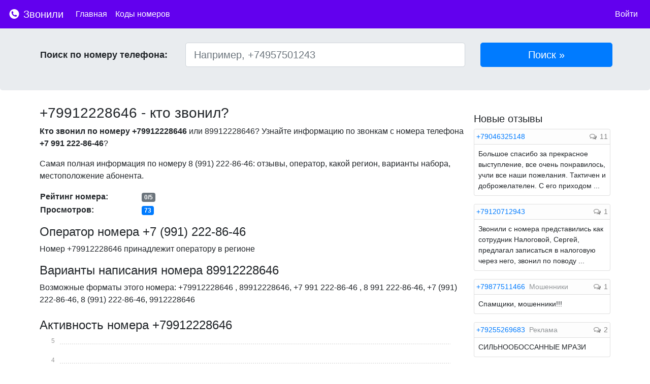

--- FILE ---
content_type: text/html; charset=UTF-8
request_url: https://zvonili.com/phone/9912228646
body_size: 8582
content:
<!DOCTYPE html>
<html lang="ru">
<head>
    <meta charset="utf-8">
    <meta name="viewport" content="width=device-width, initial-scale=1, shrink-to-fit=no">

    <meta name="description" content="Кто звонил с номера?">
    <meta name="author" content="">
    <link rel="icon" href="/favicon.ico">
    <meta name="yandex-verification" content="fd0d7bd4ff299074" />

    <title>+79912228646 - кто звонил с этого номера? Отзывы, рейтинг, комментарии</title>

    <link rel="stylesheet" href="/css/bootstrap.min.css">
    <link rel="stylesheet" href="/css/font-awesome.min.css">
    <link href="/css/main.css" rel="stylesheet">

        <link href="/css/bars-square.css" rel="stylesheet">
    <link href="/css/chartist.min.css" rel="stylesheet">

    <style type="text/css">
        .ct-series-a .ct-bar, .ct-series-a .ct-line, .ct-series-a .ct-point, .ct-series-a .ct-slice-donut {
            stroke: #007bff; !important;
        }
    </style>

        <script>window.yaContextCb=window.yaContextCb||[]</script>
    <script src="https://yandex.ru/ads/system/context.js" async></script>

</head>

<body>

<nav class="navbar navbar-dark navbar-expand-lg fixed-top" style="background-color:  #6200EE !important">
    <a class="navbar-brand" href="/">
        <img src="/img/logo.svg"  style="width: 24px; height: 24px; padding-top: 5px; vertical-align: top">
        Звонили
    </a>

    <button class="navbar-toggler navbar-toggler-right custom-toggler" type="button" data-toggle="collapse"
            data-target="#navbarMenu" aria-controls="navbarMenu" aria-expanded="false"
            aria-label="nac">
        <span class="navbar-toggler-icon" ></span>
    </button>

    <div class="collapse navbar-collapse" id="navbarMenu">
        <ul class="navbar-nav mr-auto">
            <li class="nav-item active">
                <a class="nav-link" href="/">Главная</a>
            </li>
            <li class="nav-item active">
                <a class="nav-link" href="/codes">Коды номеров</a>
            </li>

        </ul>

        <ul class="navbar-nav">
                            <li class="nav-item active">
                    <a class="nav-link" href="https://zvonili.com/login">Войти</a>
                </li>
                    </ul>
    </div>




</nav>



<div class="jumbotron">
    <div class="container p-1">
       <div class="row">

        <form action="/phone/search" method="post" class="form-inline w-100">

            <div class="col-lg-3 find_input">
                <label class="find_title">Поиск по номеру телефона:</label>
            </div>

            <div class="col-lg-6 find_input">
                <input type="text" class="form-control form-control-lg" style="width: 100%" name="number"
                       placeholder="Например, +74957501243" id="number" value="">
            </div>
            <div class="col-lg-3 find_input">
                <input type="submit" class="btn btn-primary btn-lg" style="width: 100%" href="#" value="Поиск &raquo;"
                       role="button"/>
            </div>
            <input type="hidden" name="_token" value="387a17CChS672SZcUqxvABAXZrtnTWvo8jAEy2im">

        </form>

       </div>
    </div>
</div>

<div class="container">
        <div class="row">

        <div class="col-lg-9 p-2" itemscope itemtype="http://schema.org/Place">

            
            <div>
                <h1><span itemprop="name">+79912228646</span> - кто звонил?</h1>
            </div>

            <div class="mt-2">
                <p>
                    <b>Кто звонил по номеру +79912228646</b> или 89912228646?
                    Узнайте информацию по звонкам с номера телефона <b>+7 991 222-86-46</b>?
                </p>
                <p>
                    Самая полная информация по номеру <span itemprop="telephone">8 (991) 222-86-46</span>: отзывы,
                    оператор, какой регион, варианты набора, местоположение абонента.
                </p>

            </div>


                

                <table class="mb-3">
                    <tr>
                        <td style="min-width: 200px;"><span class="font-weight-bold">Рейтинг номера:</span></td>
                        <td><span class="badge badge-secondary">0/5</span>
                        </td>
                    </tr>
                    <tr>
                        <td><span class="font-weight-bold">Просмотров:</span></td>
                        <td><span class="badge badge-primary">73</span></td>
                    </tr>
                                        
                </table>

            <div class="d-md-none">
                <a href="#addnewcomment" class="btn btn-primary btn-sm">Оставить отзыв <i class="fa fa-comment-o"></i></a>
            </div>

            <div class="mt-3">
                <h2>Оператор номера +7 (991) 222-86-46</h2>
                Номер +79912228646 принадлежит оператору  в
                регионе <span itemprop="address"></span>
            </div>

                
            <span itemprop="aggregateRating" itemscope itemtype="http://schema.org/AggregateRating">
            <span itemprop="ratingValue" content="0"></span>
            <span itemprop="reviewCount" content="0"></span>
        </span>


            <div class="mt-3">
                <h2>Варианты написания номера 89912228646</h2>
                Возможные форматы этого номера: +79912228646                , 89912228646, +7 991 222-86-46                , 8 991 222-86-46, +7 (991) 222-86-46,
                8 (991) 222-86-46, 9912228646            </div>

            <div id="act" class="mt-4">
                <h2>Активность номера +79912228646</h2>
                <div id="charts" style="height: 240px;text-anchor: middle"></div>
            </div>

            <div class="mt-3 mb-3">
                <p>
                    Если Вам звонили с номера +7 (991) 222-86-46 - оставьте свой отзыв по этому
                    номеру. Благодаря этому другие пользователи смогут видеть самую актуальную информацию по номеру
                </p>
            </div>

                                <div class="mt-4 mb-4">
                    <!-- Yandex.RTB R-A-271624-1 -->
                    <div id="yandex_rtb_R-A-271624-1"></div>
                    <script type="text/javascript">
                        (function(w, d, n, s, t) {
                            w[n] = w[n] || [];
                            w[n].push(function() {
                                Ya.Context.AdvManager.render({
                                    blockId: "R-A-271624-1",
                                    renderTo: "yandex_rtb_R-A-271624-1",
                                    async: true
                                });
                            });
                            t = d.getElementsByTagName("script")[0];
                            s = d.createElement("script");
                            s.type = "text/javascript";
                            s.src = "//an.yandex.ru/system/context.js";
                            s.async = true;
                            t.parentNode.insertBefore(s, t);
                        })(this, this.document, "yandexContextAsyncCallbacks");
                    </script>
                </div>
                
            <span class="anchor" id="addnewcomment"></span>

            <div class="card border-primary">
                <div class="card-header p-2 bg-primary">
                    <span style="color:white; font-weight: bold;">Добавить отзыв</span>
                </div>
                <div class="card-block p-2">
                    <form action="" method="post" role="form" id="form-comment">
                        <input type="hidden" name="_token" value="387a17CChS672SZcUqxvABAXZrtnTWvo8jAEy2im">
                        <div class="form-group">
                            <label for="comment" class="d-none d-md-block">Комментарий:</label>
                            <textarea class="form-control" placeholder="Ваш комментарий" id="comment" name="comment"
                                      style="min-height: 200px;"
                                      minlength="5" required></textarea>
                        </div>

                        <div class="form-row">
                            <div class="col-md-6">
                                <div class="form-group row">
                                    <label for="name" class="d-none d-md-block col-sm-3 col-form-label">Имя:</label>
                                    <div class="col-sm-8">
                                                                                <input class="form-control" type="text" value="" id="name"
                                               placeholder="Имя"
                                               name="name" required autocomplete="off" minlength="2" maxlength="40">
                                                                            </div>
                                </div>
                            </div>
                            <div class="col-md-6">
                                <div class="form-group row">
                                    <label for="type" class="d-none d-md-block col-sm-4 col-form-label">Тип
                                        звонка:</label>
                                    <div class="col-sm-8">
                                        <select id="type" name="type" class="form-control">
                                            <option value="1">Тип звонка</option>
                                                                                        <option value="1">Другое</option>
                                                                                        <option value="2">Мошенники</option>
                                                                                        <option value="3">Реклама</option>
                                                                                        <option value="4">Коллекторы</option>
                                                                                        <option value="5">Опросы</option>
                                                                                        <option value="6">Хулиганы</option>
                                                                                        <option value="7">Колл-центры</option>
                                                                                        <option value="8">Неадекваты</option>
                                                                                    </select>
                                    </div>

                                </div>
                            </div>


                        </div>
                        <div class="form-row">
                            <div class="col-md-6">
                                <div class="form-group row">
                                    <label for="rating" class="col-sm-3">Оценка:</label>
                                    <div class="col-sm-9">
                                        <select id="rating" name="rating" style="" autocomplete="off">
                                            <option value="1">1</option>
                                            <option value="2">2</option>
                                            <option value="3">3</option>
                                            <option value="4">4</option>
                                            <option value="5">5</option>
                                        </select>
                                    </div>


                                </div>
                            </div>
                        </div>

                        
                        <div class="form-group">
                            <input style="" type="submit" name="send" class="col-md-3 col-12 btn btn-primary"
                                   value="Отправить отзыв"/>
                        </div>

                        
                    </form>
                </div>

            </div>


            <div style="margin-top: 20px;">

                <h4 class="mb-3">Отзывы по номеру +79912228646</h4>

                
                                <div class="mt-3 mb-3"><span>Комментариев пока нет. Будьте первым, кто оставит отзыв на этот номер!</span></div>
                
            </div>

                <div class="mt-2 mb-3">
                    <div class="card">
                        <div class="card-body">
                            <span class="card-title">Поделиться информацией о номере</span>
                            <div class="row mt-2">
                                <div class="col-lg-6">
                                    <div style="display:inline-block">
                                        <a href="https://vk.com/share.php?url=https://zvonili.com/phone/9912228646" target="_blank"><img width="28" height="28" src="/img/vks.svg"></a>
                                    </div>

                                    <div style="display:inline-block" class="ml-2">
                                        <a href="https://www.facebook.com/sharer/sharer.php?u=https://zvonili.com/phone/9912228646" target="_blank"><img width="28" height="28" src="/img/fb.svg"></a>
                                    </div>
                                </div>
                            </div>
                        </div>
                    </div>
                </div>

                
                                    <div class="col-lg-12 mt-3 mb-3 text-center">
                        <a class="btn btn-primary btn-sm" href="#" role="button" data-toggle="modal" data-target="#loginrequired"><i class="fa fa-bell"></i> Подписаться</a>
                    </div>

                    <div class="modal fade" id="loginrequired" tabindex="-1" role="dialog" aria-labelledby="Необходима регистрация" aria-hidden="true">
                        <div class="modal-dialog modal-dialog-centered" role="document">
                            <div class="modal-content">
                                <div class="modal-header">
                                    <h5 class="modal-title" id="exampleModalCenterTitle">Подписаться</h5>
                                    <button type="button" class="close" data-dismiss="modal" aria-label="Close">
                                        <span aria-hidden="true">&times;</span>
                                    </button>
                                </div>
                                <div class="modal-body">
                                    <p>Для того, чтобы подписаться на новые комментарии по этому номеру, пожалуйста, <a href="/login">войдите</a> или <a href="/register">зарегистрируйтесь</a></p>
                                </div>
                                <div class="modal-footer">
                                    <button type="button" class="btn btn-primary" data-dismiss="modal">Закрыть</button>
                                </div>
                            </div>
                        </div>
                    </div>
                
                                <div class="mt-4 mb-3">
                    <div class="card">
                        <div class="card-body">
                            <h4 class="card-title">Похожие номера с отзывами</h4>
                            <div class="row">
                                                                <div class="col-12 col-md-3 mb-2">
                                    <a href="/phone/9912226908">+79912226908</a>                                    Отзывов: 1                                </div>
                                                                <div class="col-12 col-md-3 mb-2">
                                    <a href="/phone/9912223907">+79912223907</a>                                    Отзывов: 1                                </div>
                                                                <div class="col-12 col-md-3 mb-2">
                                    <a href="/phone/9912222750">+79912222750</a>                                    Отзывов: 1                                </div>
                                                                <div class="col-12 col-md-3 mb-2">
                                    <a href="/phone/9912226579">+79912226579</a>                                    Отзывов: 1                                </div>
                                                                <div class="col-12 col-md-3 mb-2">
                                    <a href="/phone/9912222726">+79912222726</a>                                    Отзывов: 1                                </div>
                                                                <div class="col-12 col-md-3 mb-2">
                                    <a href="/phone/9912229480">+79912229480</a>                                    Отзывов: 1                                </div>
                                                                <div class="col-12 col-md-3 mb-2">
                                    <a href="/phone/9912223627">+79912223627</a>                                    Отзывов: 1                                </div>
                                                                <div class="col-12 col-md-3 mb-2">
                                    <a href="/phone/9912222625">+79912222625</a>                                    Отзывов: 2                                </div>
                                                                <div class="col-12 col-md-3 mb-2">
                                    <a href="/phone/9912220907">+79912220907</a>                                    Отзывов: 1                                </div>
                                                                <div class="col-12 col-md-3 mb-2">
                                    <a href="/phone/9912227141">+79912227141</a>                                    Отзывов: 1                                </div>
                                                                <div class="col-12 col-md-3 mb-2">
                                    <a href="/phone/9912229840">+79912229840</a>                                    Отзывов: 1                                </div>
                                                                <div class="col-12 col-md-3 mb-2">
                                    <a href="/phone/9912221858">+79912221858</a>                                    Отзывов: 3                                </div>
                                                                <div class="col-12 col-md-3 mb-2">
                                    <a href="/phone/9912228352">+79912228352</a>                                    Отзывов: 1                                </div>
                                                                <div class="col-12 col-md-3 mb-2">
                                    <a href="/phone/9912221214">+79912221214</a>                                    Отзывов: 1                                </div>
                                                                <div class="col-12 col-md-3 mb-2">
                                    <a href="/phone/9912229643">+79912229643</a>                                    Отзывов: 1                                </div>
                                                                <div class="col-12 col-md-3 mb-2">
                                    <a href="/phone/9912220414">+79912220414</a>                                    Отзывов: 1                                </div>
                                                                <div class="col-12 col-md-3 mb-2">
                                    <a href="/phone/9912229508">+79912229508</a>                                    Отзывов: 1                                </div>
                                                                <div class="col-12 col-md-3 mb-2">
                                    <a href="/phone/9912221920">+79912221920</a>                                    Отзывов: 1                                </div>
                                                                <div class="col-12 col-md-3 mb-2">
                                    <a href="/phone/9912220205">+79912220205</a>                                    Отзывов: 1                                </div>
                                                                <div class="col-12 col-md-3 mb-2">
                                    <a href="/phone/9912229109">+79912229109</a>                                    Отзывов: 1                                </div>
                                                            </div>
                        </div>
                    </div>
                </div>
                
                                <div class="mt-4 mb-3">
                    <div class="card">
                        <div class="card-body">
                            <h4 class="card-title">Похожие номера</h4>
                            <div class="row">
                                                                <div class="col-12 col-md-3">
                                    <a href="/phone/9912220980">+79912220980</a>                                </div>
                                                                <div class="col-12 col-md-3">
                                    <a href="/phone/9912222239">+79912222239</a>                                </div>
                                                                <div class="col-12 col-md-3">
                                    <a href="/phone/9912227584">+79912227584</a>                                </div>
                                                                <div class="col-12 col-md-3">
                                    <a href="/phone/9912225522">+79912225522</a>                                </div>
                                                                <div class="col-12 col-md-3">
                                    <a href="/phone/9912227064">+79912227064</a>                                </div>
                                                                <div class="col-12 col-md-3">
                                    <a href="/phone/9912226975">+79912226975</a>                                </div>
                                                                <div class="col-12 col-md-3">
                                    <a href="/phone/9912220803">+79912220803</a>                                </div>
                                                                <div class="col-12 col-md-3">
                                    <a href="/phone/9912228503">+79912228503</a>                                </div>
                                                                <div class="col-12 col-md-3">
                                    <a href="/phone/9912227841">+79912227841</a>                                </div>
                                                                <div class="col-12 col-md-3">
                                    <a href="/phone/9912228360">+79912228360</a>                                </div>
                                                                <div class="col-12 col-md-3">
                                    <a href="/phone/9912227869">+79912227869</a>                                </div>
                                                                <div class="col-12 col-md-3">
                                    <a href="/phone/9912228365">+79912228365</a>                                </div>
                                                                <div class="col-12 col-md-3">
                                    <a href="/phone/9912228367">+79912228367</a>                                </div>
                                                                <div class="col-12 col-md-3">
                                    <a href="/phone/9912228361">+79912228361</a>                                </div>
                                                                <div class="col-12 col-md-3">
                                    <a href="/phone/9912225486">+79912225486</a>                                </div>
                                                                <div class="col-12 col-md-3">
                                    <a href="/phone/9912229383">+79912229383</a>                                </div>
                                                                <div class="col-12 col-md-3">
                                    <a href="/phone/9912229513">+79912229513</a>                                </div>
                                                                <div class="col-12 col-md-3">
                                    <a href="/phone/9912229417">+79912229417</a>                                </div>
                                                                <div class="col-12 col-md-3">
                                    <a href="/phone/9912229381">+79912229381</a>                                </div>
                                                                <div class="col-12 col-md-3">
                                    <a href="/phone/9912229081">+79912229081</a>                                </div>
                                                            </div>
                        </div>
                    </div>
                </div>
                
            <div style="margin-bottom: 20px; margin-top: 20px;">
                Если Вы являетесь владельцем данного номера и считаете, что здесь опубликована неверная или заведомо ложная информация, пожалуйста, напишите нам об этом - <a href="/contact">обратная связь</a>
            </div>
        </div>
        <div class="col-lg-3 p-2">

            
                <div class="mt-3 mb-3">
                    <div id="yandex_rtb_side"></div>
                    <script>window.yaContextCb.push(()=>{ Ya.Context.AdvManager.render({ renderTo: 'yandex_rtb_side', blockId: window.innerWidth > 375 ? 'R-A-271624-6' : 'R-A-271624-5' }) })</script>
                </div>

            

                <h4 class="mt-2 mb-2">Новые отзывы</h4>

                                <div class="card w-100 mb-3 mdm">
                    <div class="card-header p-1" style="background-color: #FDFDFD">
                        <a class="pr-1"  href="/phone/9046325148">+79046325148</a>
                        </span>
                        <span class="float-right">
                          <span class="phone_comments"><i
                                      class="fa fa-comments-o"></i> 11</span>
                    </span>

                    </div>

                    <div class="card-block p-2">
                        <span>Большое спасибо за прекрасное выступление, все очень понравилось, учли все наши пожелания. Тактичен и доброжелателен. С его приходом ...</span>
                    </div>

                </div>

                                <div class="card w-100 mb-3 mdm">
                    <div class="card-header p-1" style="background-color: #FDFDFD">
                        <a class="pr-1"  href="/phone/9120712943">+79120712943</a>
                        </span>
                        <span class="float-right">
                          <span class="phone_comments"><i
                                      class="fa fa-comments-o"></i> 1</span>
                    </span>

                    </div>

                    <div class="card-block p-2">
                        <span>Звонили с номера представились как сотрудник Налоговой, Сергей, предлагал записаться в налоговую  через него, звонил по поводу  ...</span>
                    </div>

                </div>

                                <div class="card w-100 mb-3 mdm">
                    <div class="card-header p-1" style="background-color: #FDFDFD">
                        <a class="pr-1"  href="/phone/9877511466">+79877511466</a>
                        <span class="" style="color: #909497 ;display: inline;">Мошенники</span></span>
                        <span class="float-right">
                          <span class="phone_comments"><i
                                      class="fa fa-comments-o"></i> 1</span>
                    </span>

                    </div>

                    <div class="card-block p-2">
                        <span>Спамщики, мошенники!!!</span>
                    </div>

                </div>

                                <div class="card w-100 mb-3 mdm">
                    <div class="card-header p-1" style="background-color: #FDFDFD">
                        <a class="pr-1"  href="/phone/9255269683">+79255269683</a>
                        <span class="" style="color: #909497 ;display: inline;">Реклама</span></span>
                        <span class="float-right">
                          <span class="phone_comments"><i
                                      class="fa fa-comments-o"></i> 2</span>
                    </span>

                    </div>

                    <div class="card-block p-2">
                        <span>CИЛЬHOОБОCCАHHЫЕ МРAЗИ</span>
                    </div>

                </div>

                                <div class="card w-100 mb-3 mdm">
                    <div class="card-header p-1" style="background-color: #FDFDFD">
                        <a class="pr-1"  href="/phone/9257106911">+79257106911</a>
                        <span class="" style="color: #909497 ;display: inline;">Неадекваты</span></span>
                        <span class="float-right">
                          <span class="phone_comments"><i
                                      class="fa fa-comments-o"></i> 1</span>
                    </span>

                    </div>

                    <div class="card-block p-2">
                        <span>ЗЛЮЩАЯ ÖВЦEЁƂИХА И ЕЩЁ ЗЛЕЕ ÖВЦEЁƂОК</span>
                    </div>

                </div>

                                <div class="card w-100 mb-3 mdm">
                    <div class="card-header p-1" style="background-color: #FDFDFD">
                        <a class="pr-1"  href="/phone/9255269683">+79255269683</a>
                        <span class="" style="color: #909497 ;display: inline;">Неадекваты</span></span>
                        <span class="float-right">
                          <span class="phone_comments"><i
                                      class="fa fa-comments-o"></i> 2</span>
                    </span>

                    </div>

                    <div class="card-block p-2">
                        <span>Козлы</span>
                    </div>

                </div>

                                <div class="card w-100 mb-3 mdm">
                    <div class="card-header p-1" style="background-color: #FDFDFD">
                        <a class="pr-1"  href="/phone/9253760977">+79253760977</a>
                        <span class="" style="color: #909497 ;display: inline;">Мошенники</span></span>
                        <span class="float-right">
                          <span class="phone_comments"><i
                                      class="fa fa-comments-o"></i> 1</span>
                    </span>

                    </div>

                    <div class="card-block p-2">
                        <span>ЗЛЮЩАЯ ÖВЦEЁƂИХА И ЕЩЁ ЗЛЕЕ ÖВЦEЁƂОК</span>
                    </div>

                </div>

                                <div class="card w-100 mb-3 mdm">
                    <div class="card-header p-1" style="background-color: #FDFDFD">
                        <a class="pr-1"  href="/phone/9887365221">+79887365221</a>
                        <span class="" style="color: #909497 ;display: inline;">Мошенники</span></span>
                        <span class="float-right">
                          <span class="phone_comments"><i
                                      class="fa fa-comments-o"></i> 1</span>
                    </span>

                    </div>

                    <div class="card-block p-2">
                        <span>Якобы приемная Роскомнадзора</span>
                    </div>

                </div>

                                <div class="card w-100 mb-3 mdm">
                    <div class="card-header p-1" style="background-color: #FDFDFD">
                        <a class="pr-1"  href="/phone/4957156836">+74957156836</a>
                        <span class="" style="color: #909497 ;display: inline;">Коллекторы</span></span>
                        <span class="float-right">
                          <span class="phone_comments"><i
                                      class="fa fa-comments-o"></i> 2</span>
                    </span>

                    </div>

                    <div class="card-block p-2">
                        <span>CИЛЬHOОБОCCАHHЫЕ МРAЗИ</span>
                    </div>

                </div>

                                <div class="card w-100 mb-3 mdm">
                    <div class="card-header p-1" style="background-color: #FDFDFD">
                        <a class="pr-1"  href="/phone/9773492049">+79773492049</a>
                        <span class="" style="color: #909497 ;display: inline;">Неадекваты</span></span>
                        <span class="float-right">
                          <span class="phone_comments"><i
                                      class="fa fa-comments-o"></i> 1</span>
                    </span>

                    </div>

                    <div class="card-block p-2">
                        <span>ЗЛЮЩАЯ ÖВЦEЁƂИХА И ЕЩЁ ЗЛЕЕ ÖВЦEЁƂОК</span>
                    </div>

                </div>

                                <div class="card w-100 mb-3 mdm">
                    <div class="card-header p-1" style="background-color: #FDFDFD">
                        <a class="pr-1"  href="/phone/4956467563">+74956467563</a>
                        <span class="" style="color: #909497 ;display: inline;">Неадекваты</span></span>
                        <span class="float-right">
                          <span class="phone_comments"><i
                                      class="fa fa-comments-o"></i> 2</span>
                    </span>

                    </div>

                    <div class="card-block p-2">
                        <span>ЗЛЮЩАЯ ÖВЦEЁƂИХА И ЕЩЁ ЗЛЕЕ ÖВЦEЁƂОК</span>
                    </div>

                </div>

                                <div class="card w-100 mb-3 mdm">
                    <div class="card-header p-1" style="background-color: #FDFDFD">
                        <a class="pr-1"  href="/phone/9933630404">+79933630404</a>
                        <span class="" style="color: #909497 ;display: inline;">Хулиганы</span></span>
                        <span class="float-right">
                          <span class="phone_comments"><i
                                      class="fa fa-comments-o"></i> 1</span>
                    </span>

                    </div>

                    <div class="card-block p-2">
                        <span>ЗЛЮЩАЯ ÖВЦEЁƂИХА И ЕЩЁ ЗЛЕЕ ÖВЦEЁƂОК</span>
                    </div>

                </div>

                                <div class="card w-100 mb-3 mdm">
                    <div class="card-header p-1" style="background-color: #FDFDFD">
                        <a class="pr-1"  href="/phone/9152462010">+79152462010</a>
                        <span class="" style="color: #909497 ;display: inline;">Колл-центры</span></span>
                        <span class="float-right">
                          <span class="phone_comments"><i
                                      class="fa fa-comments-o"></i> 2</span>
                    </span>

                    </div>

                    <div class="card-block p-2">
                        <span>CИЛЬHOОБОCCАHHЫЕ МРAЗИ</span>
                    </div>

                </div>

                                <div class="card w-100 mb-3 mdm">
                    <div class="card-header p-1" style="background-color: #FDFDFD">
                        <a class="pr-1"  href="/phone/4957156836">+74957156836</a>
                        </span>
                        <span class="float-right">
                          <span class="phone_comments"><i
                                      class="fa fa-comments-o"></i> 2</span>
                    </span>

                    </div>

                    <div class="card-block p-2">
                        <span>От поликлиники 121 юж.бутово.</span>
                    </div>

                </div>

                                <div class="card w-100 mb-3 mdm">
                    <div class="card-header p-1" style="background-color: #FDFDFD">
                        <a class="pr-1"  href="/phone/4950605595">+74950605595</a>
                        <span class="" style="color: #909497 ;display: inline;">Мошенники</span></span>
                        <span class="float-right">
                          <span class="phone_comments"><i
                                      class="fa fa-comments-o"></i> 3</span>
                    </span>

                    </div>

                    <div class="card-block p-2">
                        <span>Мошенники</span>
                    </div>

                </div>

                                <div class="card w-100 mb-3 mdm">
                    <div class="card-header p-1" style="background-color: #FDFDFD">
                        <a class="pr-1"  href="/phone/9062733143">+79062733143</a>
                        <span class="" style="color: #909497 ;display: inline;">Мошенники</span></span>
                        <span class="float-right">
                          <span class="phone_comments"><i
                                      class="fa fa-comments-o"></i> 2</span>
                    </span>

                    </div>

                    <div class="card-block p-2">
                        <span>Деньги заранее берут</span>
                    </div>

                </div>

                                <div class="card w-100 mb-3 mdm">
                    <div class="card-header p-1" style="background-color: #FDFDFD">
                        <a class="pr-1"  href="/phone/9062733143">+79062733143</a>
                        <span class="" style="color: #909497 ;display: inline;">Мошенники</span></span>
                        <span class="float-right">
                          <span class="phone_comments"><i
                                      class="fa fa-comments-o"></i> 2</span>
                    </span>

                    </div>

                    <div class="card-block p-2">
                        <span>Деньги заранее берут за трудоустроиства  якобы комиссия 18.000 тысяч а потом перестает отвечат на звонки и блокирует</span>
                    </div>

                </div>

                                <div class="card w-100 mb-3 mdm">
                    <div class="card-header p-1" style="background-color: #FDFDFD">
                        <a class="pr-1"  href="/phone/4992700024">+74992700024</a>
                        </span>
                        <span class="float-right">
                          <span class="phone_comments"><i
                                      class="fa fa-comments-o"></i> 1</span>
                    </span>

                    </div>

                    <div class="card-block p-2">
                        <span>Спрашивали про посещение магазина "Пятёрочка", задавали вопросы и я должна оценить,и порекомендую кому-нибудь этот магазин, вопросы не до конца, прервалось</span>
                    </div>

                </div>

                                <div class="card w-100 mb-3 mdm">
                    <div class="card-header p-1" style="background-color: #FDFDFD">
                        <a class="pr-1"  href="/phone/4952410408">+74952410408</a>
                        <span class="" style="color: #909497 ;display: inline;">Мошенники</span></span>
                        <span class="float-right">
                          <span class="phone_comments"><i
                                      class="fa fa-comments-o"></i> 3</span>
                    </span>

                    </div>

                    <div class="card-block p-2">
                        <span>горячая линия госуслуг</span>
                    </div>

                </div>

                                <div class="card w-100 mb-3 mdm">
                    <div class="card-header p-1" style="background-color: #FDFDFD">
                        <a class="pr-1"  href="/phone/4950605595">+74950605595</a>
                        <span class="" style="color: #909497 ;display: inline;">Мошенники</span></span>
                        <span class="float-right">
                          <span class="phone_comments"><i
                                      class="fa fa-comments-o"></i> 3</span>
                    </span>

                    </div>

                    <div class="card-block p-2">
                        <span>Мошенники</span>
                    </div>

                </div>

                

        </div>

    </div>

    <div class="d-md-none" style="float: right; bottom: 18px; right: 18px; position: fixed;">
        <a href="#addnewcomment">
            <svg xmlns="http://www.w3.org/2000/svg" xmlns:xlink="http://www.w3.org/1999/xlink" style="width: 8vw; height: 8vw;" x="0px" y="0px" viewBox="0 0 122.879 122.879" enable-background="new 0 0 122.879 122.879" xml:space="preserve"><g><path fill="#007bff" fill-rule="evenodd" clip-rule="evenodd" d="M104.885,17.995c23.993,23.994,23.993,62.896,0,86.89 c-23.994,23.993-62.896,23.993-86.89,0c-23.993-23.994-23.993-62.896,0-86.89C41.989-5.998,80.891-5.998,104.885,17.995 L104.885,17.995z M93.607,57.949c1.928,0,3.49,1.563,3.49,3.49c0,1.928-1.563,3.49-3.49,3.49H64.93v28.678 c0,1.928-1.563,3.49-3.49,3.49c-1.927,0-3.489-1.563-3.489-3.49V64.93H29.272c-1.928,0-3.491-1.563-3.491-3.49 c0-1.927,1.563-3.49,3.491-3.49H57.95V29.271c0-1.927,1.563-3.49,3.489-3.49c1.928,0,3.49,1.563,3.49,3.49v28.678H93.607 L93.607,57.949z"/></g></svg>
        </a>
    </div>

    <script type="text/javascript">
        var labels = [];
        var series = [];
    </script>

</div><!-- /container -->


<footer class="footer">
    <div class="container">
        <span><a href="/rules">Правила</a></span>
        <span class="ml-3"><a href="/contact">Контакты</a></span>
        <span class="ml-3"><a href="https://play.google.com/store/apps/details?id=com.aksis.whocalls&referrer=utm_source%3Dsite%26utm_medium%3Dbanner%26utm_term%3Dapp%26utm_campaign%3Dzvonili" target="_blank"><img style="width: 110px;" src="/img/gplay.svg"></a></span>
        <span class="ml-3"><a href="https://vk.com/zvonilicom" target="_blank"><img width="24" height="24" src="/img/vk.svg"></a></span>
        <span style="float: right" class="text-muted">zvonili.com 2021</span>
    </div>
</footer>

<script src="/js/jquery-3.3.1.min.js"></script>
<script src="/js/popper.min.js"></script>
<script src="/js/bootstrap.min.js"></script>

<script src="/js/initial.min.js"></script>
<script src="/js/main.js"></script>

    <script src="/js/jquery.barrating.min.js"></script>
    <script src="/js/parsley.min.js"></script>
    <script src="/js/chartist.min.js"></script>
    <script src="/js/form.js"></script>

<!-- Yandex.Metrika counter -->
<script type="text/javascript" >
    (function (d, w, c) {
        (w[c] = w[c] || []).push(function() {
            try {
                w.yaCounter45696432 = new Ya.Metrika({
                    id:45696432,
                    clickmap:true,
                    trackLinks:true,
                    accurateTrackBounce:true
                });
            } catch(e) { }
        });

        var n = d.getElementsByTagName("script")[0],
            s = d.createElement("script"),
            f = function () { n.parentNode.insertBefore(s, n); };
        s.type = "text/javascript";
        s.async = true;
        s.src = "https://mc.yandex.ru/metrika/watch.js";

        if (w.opera == "[object Opera]") {
            d.addEventListener("DOMContentLoaded", f, false);
        } else { f(); }
    })(document, window, "yandex_metrika_callbacks");
</script>
<noscript><div><img src="https://mc.yandex.ru/watch/45696432" style="position:absolute; left:-9999px;" alt="" /></div></noscript>
<!-- /Yandex.Metrika counter -->

</body>
</html>